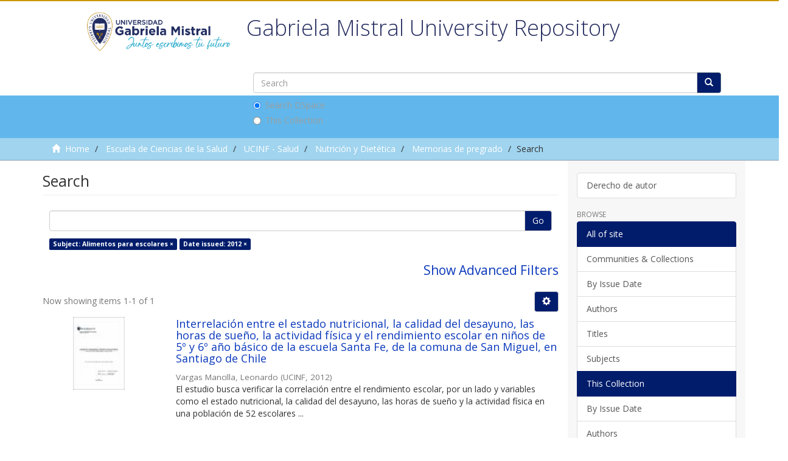

--- FILE ---
content_type: text/plain
request_url: https://www.google-analytics.com/j/collect?v=1&_v=j102&a=156566344&t=pageview&_s=1&dl=https%3A%2F%2Frepositorio.ugm.cl%2Fhandle%2F20.500.12743%2F1352%2Fdiscover%3Ffiltertype_0%3DdateIssued%26filter_relational_operator_0%3Dequals%26filter_0%3D2012%26filtertype%3Dsubject%26filter_relational_operator%3Dequals%26filter%3DAlimentos%2Bpara%2Bescolares&ul=en-us%40posix&dt=Search&sr=1280x720&vp=1280x720&_u=IEBAAAABAAAAACAAI~&jid=353292900&gjid=690691179&cid=148741511.1762030949&tid=UA-176239156-1&_gid=632605844.1762030949&_r=1&_slc=1&z=194769031
body_size: -451
content:
2,cG-R9PBW60DGG